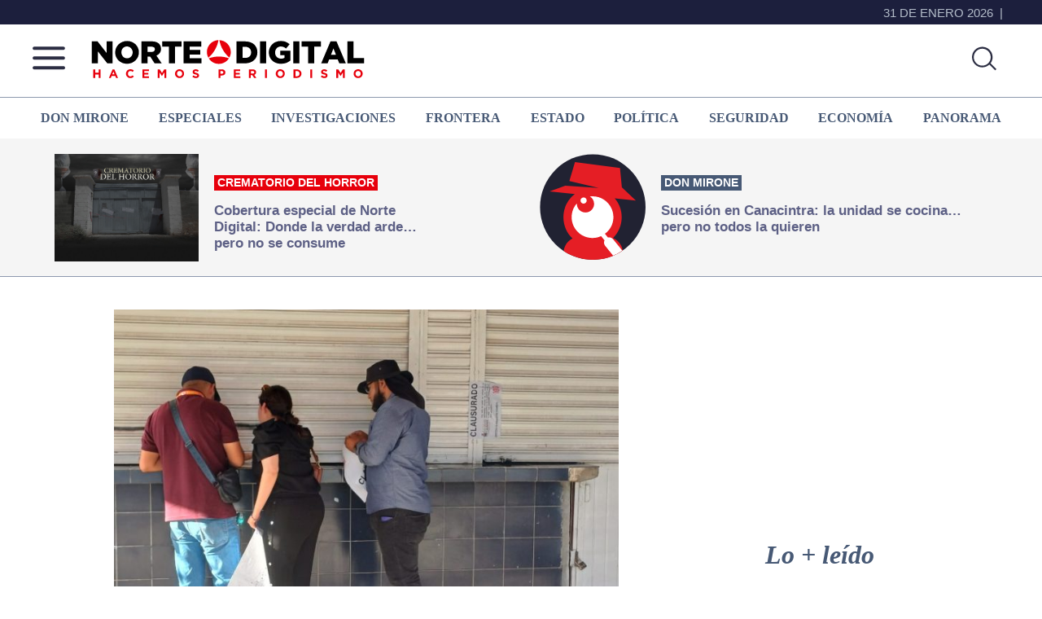

--- FILE ---
content_type: text/html; charset=utf-8
request_url: https://www.google.com/recaptcha/api2/aframe
body_size: 266
content:
<!DOCTYPE HTML><html><head><meta http-equiv="content-type" content="text/html; charset=UTF-8"></head><body><script nonce="Kf_171qrjtyowz0aU1wQsA">/** Anti-fraud and anti-abuse applications only. See google.com/recaptcha */ try{var clients={'sodar':'https://pagead2.googlesyndication.com/pagead/sodar?'};window.addEventListener("message",function(a){try{if(a.source===window.parent){var b=JSON.parse(a.data);var c=clients[b['id']];if(c){var d=document.createElement('img');d.src=c+b['params']+'&rc='+(localStorage.getItem("rc::a")?sessionStorage.getItem("rc::b"):"");window.document.body.appendChild(d);sessionStorage.setItem("rc::e",parseInt(sessionStorage.getItem("rc::e")||0)+1);localStorage.setItem("rc::h",'1769907635960');}}}catch(b){}});window.parent.postMessage("_grecaptcha_ready", "*");}catch(b){}</script></body></html>